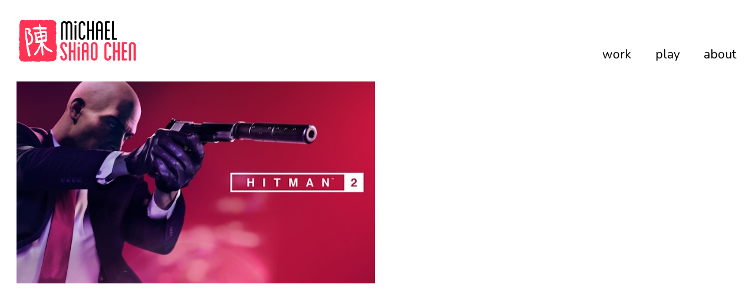

--- FILE ---
content_type: text/html; charset=utf-8
request_url: https://michaelshiaochen.com/portfolio/tagged/money
body_size: 9148
content:



<!DOCTYPE html>
<html class="no-js custom-fonts" lang="en-GB">
    <head prefix="og: http://ogp.me/ns#">
        <link rel="preconnect" href="https://michaelshiaochen.com">
        <link rel="preconnect" href="//static.fabrik.io" />
        <link rel="preconnect" href="//blob.fabrik.io" />
        <meta charset="UTF-8">
        <link rel="canonical" href="https://michaelshiaochen.com/portfolio/tagged/money" />
        <title>Portfolio - money - Michael Shiao Chen</title>
        <meta name="description" />
        <meta name="keywords" content="47, agent, assassin, blood, contracts, game, Hitman, money, silent, trailer" />
        <meta name="url" content="https://michaelshiaochen.com/portfolio/tagged/money" />
        <meta property="og:url" content="https://michaelshiaochen.com/portfolio/tagged/money" />
        <meta property="og:title" content="Portfolio - money" />
        <meta property="og:description" />
        <meta property="og:site_name" content="Michael Shiao Chen" />
        <meta property="og:type" content="website" />        
        <meta content="https://static.fabrik.io/1b7x/540b00d7f43c8561.jpg?lossless=1&amp;w=1280&amp;h=1280&amp;fit=max&amp;s=4f11f4666a788dd04f91215fee5c8952" name="twitter:image" /><meta content="https://static.fabrik.io/1b7x/540b00d7f43c8561.jpg?lossless=1&amp;w=1280&amp;h=1280&amp;fit=max&amp;s=4f11f4666a788dd04f91215fee5c8952" property="og:image" /><meta content="image/jpeg" property="og:image:type" />        
        
        <meta name="twitter:card" content="summary_large_image" />

            <link rel="shortcut icon" href="https://static.fabrik.io/1b7x/4a0b66b214867e42.png?lossless=1&amp;s=a5d3f9a203d581be7c745c5b18b302db" /> 

            <link rel="apple-touch-icon" href="https://blob.fabrik.io/static/2c96dd/apple-icon-120x120.png" sizes="120x120">
            <link rel="apple-touch-icon" href="https://blob.fabrik.io/static/2c96dd/apple-icon-152x152.png" sizes="152x152">
            <link rel="apple-touch-icon" href="https://blob.fabrik.io/static/2c96dd/apple-icon-180x180.png" sizes="180x180"> 


        <link href="https://blob.fabrik.io/static/2c96dd/core/fabrik.min.css" rel="stylesheet">


        
        
            <script defer src="https://cloud.umami.is/script.js" data-website-id="059b79ea-6263-4a20-947a-862fbfc8d8ad"></script>
        

        
    <meta name="viewport" content="width=device-width, initial-scale=1.0">

    <style>
        :root {
            --site-title-display: none;
            --site-subtitle-display: none; 
            --site-logo-display: block;
            --brand-text-display: none;
            --thumbnails-subtitle: block;
        }
    </style>

    <link href="https://blob.fabrik.io/1b7x/calico-vars-dbcab7d2f5993cde.css" rel="stylesheet" /><link href="https://blob.fabrik.io/static/2c96dd/calico/theme.css" rel="stylesheet" />

    <style>


            .main-footer-upper p {
                margin: 0 auto;
            }
                    .play:before {
            content: "Play";
        }
    </style>

    

    <link rel="stylesheet" href="https://use.typekit.net/frr6utf.css">
<style>
@media screen and (max-width: 680px) {
  .overlay strong, .overlay em{
    font-size: 2.5rem;
    letter-spacing: -0.1rem;
    }
}
.media-grid li a { margin: 0px;}
  .media-grid li { width: 100%;
    position: relative;
    margin-bottom: 0;
}
  #dimmer.open {
  position: fixed;
  background-color: rgba(255, 51, 84, 1);
}
.video-playing #dimmer {
  position: fixed;
  background-color: rgba(255, 51, 84, 1);
}
  @media (hover: hover) {
  .overlay {
    opacity: 0;
    width: auto;
    text-align: center;
    top: 0;
    right: 0;
    bottom: 0;
    left: 0;
    padding: 4.5rem;
    position: absolute;
    background: rgba(255, 51, 84, 1);
    -moz-transition: opacity 0.25s ease-in-out;
    -webkit-transition: opacity 0.25s ease-in-out;
    -o-transition: opacity 0.25s ease-in-out;
    transition: opacity 0.25s ease-in-out;
    font-size: 0;
  }
      .menu .active {
    text-decoration: none;
    color: #ff3354;
}
  }
    @media all and (min-width: 1200px) {
  .spotlight-placeholder {
    display: block;
    width: 100%;
    overflow: hidden;
    background-size: cover;
    background-position: center center;
    background-repeat: no-repeat;
  }
  .spotlight-placeholder div.project-link {
    background-color: #e3e3e3;
  }
  .spotlight-placeholder div.project-link a {
    margin: 0;
  }
  .spotlight-4\:3:before {
    padding-top: 75%;
  }
  .spotlight-16\:9:before {
    padding-top: 56.25%;
  }
  .spotlight-3\:2:before {
    padding-top: 66.666666667%;
  }
  .spotlight-1\:1:before {
    padding-top: 100%;
  }
  .spotlight-21\:9:before {
    padding-top: 42.85%;
  }
}
@media all and (min-width: 1200px) and (hover: hover) {
  
  .spotlight-placeholder:not(.spotlight-0) {
    position: relative;
  }
  .spotlight-placeholder:not(.spotlight-0):before {
    display: block;
    content: "";
  }
  .spotlight-placeholder:not(.spotlight-0) .placeholder {
    display: flex;
    width: 100%;
    height: 100%;
  }
  .spotlight-placeholder:not(.spotlight-0) .placeholder img {
    display: block;
    width: 100%;
    height: 100%;
    -moz-object-fit: cover;
    -webkit-object-fit: cover;
    -o-object-fit: cover;
    object-fit: cover;
  }
  .spotlight-placeholder:not(.spotlight-0) .project-link {
    margin: 0;
    position: absolute;
    top: 0px;
    right: 0px;
    bottom: 0px;
    left: 0px;
  }
}
.container-wrap {
  padding: 0 3.2rem;
  margin-bottom: 3.2rem;
}
.col {
  position: relative;
  min-height: 1px;
  padding: 0 0.4rem 0.8rem;
  display: inline-block;
  vertical-align: top;
  -webkit-box-sizing: border-box;
  /* Safari/Chrome, other WebKit */
  -moz-box-sizing: border-box;
  /* Firefox, other Gecko */
  box-sizing: border-box;
  /* Opera/IE 8+ */

}


.mc_mailbox {
  background-color: #fff;
  display:block;
}
.mc_mailbox :hover {
    background-color: #ff3354;
}

.mc_mailbox_button {
  margin-top: 3rem;
  display: inline-block;
  border-radius: 4px;
  background-color: #000;
  border: none;
  color: #fff;
  text-align: center;
  font-family: europa;
  font-size: 1.8rem;
  padding: 1.6rem 3.2rem 1.9rem;
  letter-spacing: -0.02rem;
  width: auto;
  transition: all 0.1s;
  cursor: pointer;
}

.mc_mailbox_button span {
font-size:15px;
  cursor: pointer;
  display: inline-block;
  position: relative;
  transition: 0.2s;
}

.mc_mailbox_button:hover {
  color: #fff;
  background-color: #ff3354;
  transition: 0.2s;
}
  
  .col:nth-child(1) .overlay,
  .col:nth-child(1) .placeholder {
    background: #202320;
  }
  
  .col:nth-child(2) .overlay,
  .col:nth-child(2) .placeholder {
    background: #0e277f;
  }
  
  .col:nth-child(3) .overlay,
  .col:nth-child(3) .placeholder {
    background: #b51622;
  }
  
  .col:nth-child(4) .overlay,
  .col:nth-child(4) .placeholder {
    background: #636e78;
  }
  
  .col:nth-child(5) .overlay,
  .col:nth-child(5) .placeholder {
    background: #ca005b;
  }
  
  .col:nth-child(6) .overlay,
  .col:nth-child(6) .placeholder {
    background: #55535f;
  }
  
  .col:nth-child(7) .overlay,
  .col:nth-child(7) .placeholder {
    background: #0b0708;
  }
  
  .col:nth-child(8) .overlay,
  .col:nth-child(8) .placeholder {
    background: #151230;
  }
  
  .col:nth-child(9) .overlay,
  .col:nth-child(9) .placeholder {
    background: #b4123b;
  }
  
  .col:nth-child(10) .overlay,
  .col:nth-child(10) .placeholder {
    background: #3d7886;
  }
  
  .col:nth-child(11) .overlay,
  .col:nth-child(11) .placeholder {
    background: #00cbcb;
  }
  
  .mc-icon {
  fill: #000;
}
.mc-icon:hover {
  fill: #ff3354;
}

.mc-icon-wrapper {
  display:block;
  position: absolute;
  top: 0;
  left: 0;
  width: 100%;
  height: 100%;
}

.mc-icon-mainwrapper {
  overflow: hidden;
  display: inline-block;
  position:relative;
  padding: 0px 0px;
  cursor: pointer;
  text-decoration: none;
  width: 25px;
  height: 25px;
  margin: 0 0 0 12px;

}
.filler {
  -webkit-transform: scale(2);
  -moz-transform: scale(2);
  -ms-transform: scale(2);
  -o-transform: scale(2);
  transform: scale(2);
  position: absolute;
  top: 0;
  left: 0;
  width: 100%;
  height: 100%;
  display:block;
}
.social-icons{
  display: block;
  margin-bottom: 5rem;
  margin-right: 2.8rem;
  text-align:right;
}
@media all and (min-width: 1200px) {
  .spotlight-placeholder {
    display: block;
    width: 100%;
    overflow: hidden;
    background-size: cover;
    background-position: center center;
    background-repeat: no-repeat;
  }
  .spotlight-placeholder div.project-link {
    background-color: #e3e3e3;
  }
  .spotlight-placeholder div.project-link a {
    margin: 0;
  }
  .spotlight-4\:3:before {
    padding-top: 75%;
  }
  .spotlight-16\:9:before {
    padding-top: 56.25%;
  }
  .spotlight-3\:2:before {
    padding-top: 66.666666667%;
  }
  .spotlight-1\:1:before {
    padding-top: 100%;
  }
  .spotlight-21\:9:before {
    padding-top: 42.85%;
  }
}
@media all and (min-width: 1200px) and (hover: hover) {
  .spotlight-placeholder:not(.spotlight-0) {
    position: relative;
  }
  .spotlight-placeholder:not(.spotlight-0):before {
    display: block;
    content: "";
  }
  .spotlight-placeholder:not(.spotlight-0) .placeholder {
    display: flex;
    width: 100%;
    height: 100%;
  }
  .spotlight-placeholder:not(.spotlight-0) .placeholder img {
    display: block;
    width: 100%;
    height: 100%;
    -moz-object-fit: cover;
    -webkit-object-fit: cover;
    -o-object-fit: cover;
    object-fit: cover;
  }
  .spotlight-placeholder:not(.spotlight-0) .project-link {
    margin: 0;
    position: absolute;
    top: 4px;
    right: 4px;
    bottom: 4px;
    left: 4px;
  }
}
@media all and (min-width: 992px) {
  .media-grid.media-grid--block {
    margin: 0 -8px 1.6rem;
  }
}
@media all and (min-width: 1200px) {
  .media-grid.media-grid--block:not(.masonry) li.spotlight-16\:9:nth-child(6n+6) {
    margin-top: -18.75%;
  }
  .media-grid.media-grid--block:not(.masonry) li.spotlight-3\:2:nth-child(6n+6) {
    margin-top: -22.25%;
  }
  .media-grid.media-grid--block:not(.masonry) li.spotlight-4\:3:nth-child(6n+6) {
    margin-top: -25%;
  }
  .media-grid.media-grid--block:not(.masonry) li.spotlight-1\:1:nth-child(6n+6) {
    margin-top: 0%;
  }
  .media-grid.media-grid--block:not(.masonry) li.spotlight-21\:9:nth-child(6n+6) {
    margin-top: -14.28%;
  }
  .media-grid.media-grid--featuredblock:not(.masonry) li.spotlight-16\:9:nth-child(6n+7) {
    margin-top: -18.75%;
  }
  .media-grid.media-grid--featuredblock:not(.masonry) li.spotlight-3\:2:nth-child(6n+7) {
    margin-top: -22.25%;
  }
  .media-grid.media-grid--featuredblock:not(.masonry) li.spotlight-4\:3:nth-child(6n+7) {
    margin-top: -25%;
  }
  .media-grid.media-grid--featuredblock:not(.masonry) li.spotlight-1\:1:nth-child(6n+7) {
    margin-top: 0%;
  }
  .media-grid.media-grid--featuredblock:not(.masonry) li.spotlight-21\:9:nth-child(6n+7) {
    margin-top: -14.28%;
  }
}
@media screen and (min-width: 640px) {
  .main-footer-upper p {
    max-width: 50%;
    margin: 0 auto;
  }
}
@media screen and (min-width: 1024px) {
  .main-footer-upper p {
    max-width: 33.333333333%;
  }
}
@media screen and (min-width: 1280px) {
  .main-footer-upper p {
    max-width: 25%;
  }
}
.media-grid {
  padding: 0;
  list-style: none;
  margin: 0 0 2.4rem;
}
.media-grid li {
  width: 100%;
  position: relative;
  margin-bottom: 16px;
}
@media screen and (min-width: 681px) {
  .media-grid {
    margin: -8px -8px 3.2rem;
  }
  .media-grid li {
    float: left;
    width: 50%;
    margin-bottom: 0;
  }
  .media-grid li a {
    margin: 8px;
  }
}
@media screen and (max-width: 680px) {
  .media-grid.media-grid--small li {
    width: 50%;
    float: left;
  }
  .media-grid.media-grid--small li:nth-child(2n+3) {
    clear: left;
  }
}
@media screen and (min-width: 681px) and (max-width: 991px) {
  .media-grid.media-grid--small li {
    width: 33.333333333%;
  }
  .media-grid.media-grid--small li:nth-child(3n+4) {
    clear: left;
  }
  .media-grid.media-grid--medium li,
  .media-grid.media-grid--large li {
    width: 50%;
  }
  .media-grid.media-grid--medium li:nth-child(2n+3),
  .media-grid.media-grid--large li:nth-child(2n+3) {
    clear: left;
  }
}
@media screen and (min-width: 681px) and (max-width: 1199px) {
  .media-grid.media-grid--block li {
    width: 100%;
  }
  .media-grid.media-grid--block li:nth-child(3n+2),
  .media-grid.media-grid--block li:nth-child(3n+3) {
    width: 50%;
  }
}
@media screen and (min-width: 992px) {
  .media-grid li {
    width: 33.333333333%;
    text-align: center;
    margin: 0;
  }
  .media-grid.media-grid--small li {
    width: 25%;
  }
  .media-grid.media-grid--large li {
    width: 50%;
  }
  .project-media .capped .media-grid--block {
    margin: -8px -8px 0;
  }
}
@media screen and (min-width: 1200px) {
  .media-grid.media-grid--small li {
    width: 20%;
  }
  .media-grid.media-grid--large li {
    width: 33.333333333%;
  }
  .media-grid.media-grid--medium li {
    width: 25%;
  }
  .media-grid.media-grid--block li {
    width: 33.333333333%;
  }
  .media-grid.media-grid--block li:nth-child(3n+2),
  .media-grid.media-grid--block li:nth-child(3n+3) {
    width: 33.333333333%;
  }
  .media-grid.media-grid--block li:nth-child(6n+1),
  .media-grid.media-grid--block li:nth-child(6n+4),
  .media-grid.media-grid--block li:nth-child(6n+5) {
    clear: none;
  }
  .media-grid.media-grid--block li:nth-child(6n+1),
  .media-grid.media-grid--block li:nth-child(6n+6) {
    width: 33.333333333%;
  }
}
@media screen and (min-width: 1824px) {
  .media-grid.media-grid--small li {
    width: 12.5%;
  }
  .media-grid.media-grid--medium li {
    width: 20%;
  }
  .media-grid.media-grid--large li {
    width: 25%;
  }
}
  
</style></head>

    <body class="fab-projects-tagged fab-portfolio-tagged fab-projects-tagged-money tpl-portfolio-thumbnails full-screen social-icon-family-round-stroke">

        


<div class="site-wrap overlay-enabled">

    <header class="main-header">
        <div class="capped">
            <div class="main-header-container">
                <div class="main-header-titles">
                    
    <a href="/" class="brand brand-img brand-svg">
        <img src="https://static.fabrik.io/1b7x/b5e3c4f00324fd47.svg?lossless=1&amp;w=400&amp;fit=max&amp;s=12e44e18a11fd9b433b7fdb98f2b3659" alt="Michael Shiao Chen" />
    </a>

<a href="/" class="brand brand-text">

    <span class="brand-title">Michael Shiao Chen</span>

        <span class="brand-subtitle">Let&#x27;s make cool stuff!</span>

</a>
                </div>

                <nav class="main-header-nav">
                    <button class="mobile-nav-link">
                        <i class="icon icon-menu"></i>
                    </button>
                    
    <ul class="menu">

          <li class="">

                <a href="/work" target="_self">work</a>

          </li>
          <li class="">

                <a href="/personal" target="_self">play</a>

          </li>
          <li class="">

                <a href="/pages/about" target="_self">about</a>

          </li>
    </ul>

                </nav>
            </div>
        </div>
        <nav class="mobile-nav">
            
    <ul class="menu">

          <li class="">

                <a href="/work" target="_self">work</a>

          </li>
          <li class="">

                <a href="/personal" target="_self">play</a>

          </li>
          <li class="">

                <a href="/pages/about" target="_self">about</a>

          </li>
    </ul>

        </nav>

    </header>

    <main role="main" class="main-body">
        

<div class="project-tagged-list-page">
    <div class="capped">
        

    <div class="container-wrap">
        <div class="container">
            <div class="row col-xs-1 col-sm-2 col-md-2 col-lg-2 col-xl-2">
                

    <div class="col item">
        <a href="/portfolio/hitman-2-announce-trailer" class="project-link mfp-iframe" data-src="https://www.youtube.com/watch?v=R8aRCwbZGek"  >

            <div class="placeholder ratio-16:9">

                        <img alt="HITMAN 2 Announce Trailer" data-src="https://static.fabrik.io/1b7x/540b00d7f43c8561.jpg?lossless=1&amp;w=720&amp;fit=crop&amp;ar=16:9&amp;crop=faces%2Centropy&amp;s=774c3af8f4ce9318e7816fc0c06d5f3b" data-srcset="https://static.fabrik.io/1b7x/540b00d7f43c8561.jpg?lossless=1&amp;w=480&amp;fit=crop&amp;ar=16:9&amp;crop=faces%2Centropy&amp;s=87ea4a164c18c9d8bf2f04d00d671aeb 480w,https://static.fabrik.io/1b7x/540b00d7f43c8561.jpg?lossless=1&amp;w=720&amp;fit=crop&amp;ar=16:9&amp;crop=faces%2Centropy&amp;s=774c3af8f4ce9318e7816fc0c06d5f3b 720w,https://static.fabrik.io/1b7x/540b00d7f43c8561.jpg?lossless=1&amp;w=960&amp;fit=crop&amp;ar=16:9&amp;crop=faces%2Centropy&amp;s=d52311e30aed5c422a419053f8965ca9 960w,https://static.fabrik.io/1b7x/540b00d7f43c8561.jpg?lossless=1&amp;w=1280&amp;fit=crop&amp;ar=16:9&amp;crop=faces%2Centropy&amp;s=0ec3df598f8f93f42c216c31f223e7e6 1280w,https://static.fabrik.io/1b7x/540b00d7f43c8561.jpg?lossless=1&amp;w=1680&amp;fit=crop&amp;ar=16:9&amp;crop=faces%2Centropy&amp;s=bcdfb5314af2bb511332cf745ef6c0dd 1680w,https://static.fabrik.io/1b7x/540b00d7f43c8561.jpg?lossless=1&amp;w=1920&amp;fit=crop&amp;ar=16:9&amp;crop=faces%2Centropy&amp;s=ac49fa22e6aad8f8d8e9895cbf5163db 1920w,https://static.fabrik.io/1b7x/540b00d7f43c8561.jpg?lossless=1&amp;w=2560&amp;fit=crop&amp;ar=16:9&amp;crop=faces%2Centropy&amp;s=c1125d0bd6747f8ced61c93e8ab32ae2 2560w,https://static.fabrik.io/1b7x/540b00d7f43c8561.jpg?lossless=1&amp;w=3840&amp;fit=crop&amp;ar=16:9&amp;crop=faces%2Centropy&amp;s=a3dfa72b99d7e30a0a69f7e53f09d75f 3840w" data-sizes="auto" class="lazyload"></img>

            </div>

            <div class="overlay">
                <div>
                    <strong>HITMAN 2 Announce Trailer</strong>
                </div>
            </div>
        </a>
    </div>

            </div>
        </div>
    </div>

        
    </div>
</div>


    </main>

    <footer class="main-footer">

        



    </footer>

</div>
<div id="dimmer"></div>



            
<a class="fabrik-tag " href="https://fabrik.io/?utm_source=michaelshiaochen.com&amp;utm_campaign=fabrik-websites&amp;utm_medium=website&amp;utm_content=fabrik-tag" target="_blank" title="Created with Fabrik">
    <svg xmlns="http://www.w3.org/2000/svg" xmlns:xlink="http://www.w3.org/1999/xlink" version="1.1" x="0px" y="0px" viewBox="0 0 16 48" enable-background="new 0 0 16 48" xml:space="preserve">
        <path class="tag-bg" d="M16 1.994l0 44.012c-0.003 1.097 -0.901 1.994 -1.999 1.994l-14.001 0l0 -48l14.001 0c1.098 0 1.996 0.897 1.999 1.994Z" />
        <path fill="#FFFFFF" d="M6.326 9.496c-0.043 -0.063 -0.064 -0.148 -0.064 -0.254l0 -1.083c0 0 2.393 2.245 2.695 2.529c-0.229 0.181 -0.51 0.403 -0.553 0.437c-0.044 0.035 -0.23 0.116 -0.296 0.068l-1.617 -1.506c-0.068 -0.063 -0.123 -0.127 -0.165 -0.191ZM12.712 15.298l-6.45 0l0 1.133l6.45 0l0 -1.133ZM6.332 20.623c-0.047 0.047 -0.07 0.132 -0.07 0.255l0 0.649l6.45 0l0 -1.133l-4.107 0c-0.437 -0.178 -0.77 -0.4 -1 -0.665c-0.229 -0.265 -0.344 -0.595 -0.344 -0.99c0 -0.221 0.02 -0.393 0.06 -0.516c0.04 -0.123 0.06 -0.214 0.06 -0.274c0 -0.102 -0.053 -0.168 -0.159 -0.197l-0.847 -0.146c-0.072 0.123 -0.128 0.257 -0.169 0.401c-0.04 0.144 -0.06 0.306 -0.06 0.484c0 0.437 0.126 0.818 0.379 1.143c0.253 0.325 0.604 0.597 1.054 0.818l-1.006 0.076c-0.114 0.017 -0.194 0.049 -0.241 0.095ZM12.712 12.338l-9.379 0l0 1.14l9.378 0l0 -1.14l0.001 0ZM8.267 11.341l0.098 0.094l0.504 0.448c0.251 0.169 0.47 0.135 0.944 -0.241c0.001 -0.001 0.003 -0.002 0.004 -0.003c0.01 -0.007 2.672 -2.142 2.672 -2.142c0.076 -0.059 0.133 -0.122 0.169 -0.188c0.036 -0.066 0.054 -0.145 0.054 -0.239l0 -1.07c0 0 -4.066 3.216 -4.146 3.276c-0.08 0.06 -0.238 0.123 -0.299 0.065ZM7.211 36.014l-0.822 0l0 1.865l-0.592 0c-0.276 0 -0.507 -0.031 -0.694 -0.092c-0.187 -0.061 -0.337 -0.15 -0.452 -0.264c-0.115 -0.115 -0.197 -0.251 -0.248 -0.411c-0.051 -0.159 -0.076 -0.336 -0.076 -0.532l0 -0.197c0 -0.123 -0.008 -0.219 -0.026 -0.286c-0.017 -0.068 -0.068 -0.104 -0.153 -0.108l-0.567 -0.025c-0.085 0.246 -0.127 0.514 -0.127 0.802c0 0.34 0.051 0.645 0.153 0.917c0.102 0.272 0.251 0.504 0.449 0.697c0.197 0.193 0.439 0.342 0.726 0.446c0.286 0.104 0.614 0.156 0.984 0.156l0.624 0l0 1.018l0.465 0c0.085 0 0.15 -0.029 0.194 -0.086c0.044 -0.057 0.077 -0.13 0.099 -0.22l0.083 -0.713l5.482 0l0 -1.14l-5.502 0l0 -1.827ZM12.75 32.815c0.042 0.202 0.064 0.426 0.064 0.672c0 0.25 -0.035 0.485 -0.105 0.704c-0.07 0.219 -0.176 0.409 -0.316 0.57c-0.14 0.161 -0.318 0.29 -0.534 0.385c-0.215 0.095 -0.47 0.143 -0.763 0.143c-0.255 0 -0.502 -0.07 -0.738 -0.21c-0.236 -0.14 -0.446 -0.366 -0.629 -0.678c-0.183 -0.312 -0.333 -0.72 -0.451 -1.226c-0.117 -0.505 -0.176 -1.123 -0.176 -1.853l-0.506 0c-0.504 0 -0.885 0.107 -1.144 0.322c-0.258 0.214 -0.388 0.532 -0.388 0.952c0 0.276 0.035 0.508 0.105 0.697c0.07 0.189 0.149 0.352 0.236 0.49c0.087 0.138 0.166 0.257 0.236 0.357c0.07 0.1 0.105 0.198 0.105 0.296c0 0.076 -0.02 0.143 -0.06 0.201c-0.04 0.057 -0.09 0.103 -0.15 0.137l-0.363 0.204c-0.344 -0.357 -0.601 -0.741 -0.77 -1.152c-0.17 -0.412 -0.255 -0.868 -0.255 -1.369c0 -0.361 0.059 -0.681 0.178 -0.961c0.119 -0.28 0.284 -0.516 0.497 -0.707c0.212 -0.191 0.469 -0.335 0.77 -0.433c0.301 -0.098 0.633 -0.146 0.993 -0.146l4.126 0l0 0.503c0 0.11 -0.017 0.2 -0.051 0.267c-0.034 0.068 -0.106 0.113 -0.216 0.134l-0.598 0.127c0.153 0.17 0.29 0.335 0.411 0.497c0.121 0.161 0.223 0.331 0.306 0.509c0.083 0.178 0.144 0.367 0.186 0.568ZM12.018 33.149c0 -0.199 -0.02 -0.382 -0.06 -0.548c-0.04 -0.166 -0.098 -0.322 -0.172 -0.468c-0.074 -0.146 -0.164 -0.286 -0.271 -0.42c-0.106 -0.134 -0.227 -0.264 -0.363 -0.392l-1.331 0c0 0.522 0.033 0.966 0.099 1.331c0.066 0.365 0.153 0.662 0.259 0.891c0.107 0.229 0.233 0.396 0.378 0.5c0.145 0.104 0.307 0.156 0.487 0.156c0.171 0 0.318 -0.028 0.442 -0.083c0.124 -0.055 0.225 -0.129 0.304 -0.223c0.079 -0.093 0.137 -0.204 0.173 -0.331c0.037 -0.126 0.055 -0.264 0.055 -0.413ZM12.712 28.607l-9.379 0l0 -1.14l3.858 0c-0.31 -0.267 -0.559 -0.574 -0.748 -0.92c-0.188 -0.345 -0.283 -0.741 -0.283 -1.187c0 -0.374 0.07 -0.711 0.21 -1.012c0.14 -0.301 0.349 -0.558 0.627 -0.77c0.278 -0.212 0.622 -0.376 1.031 -0.49c0.41 -0.115 0.882 -0.172 1.417 -0.172c0.475 0 0.918 0.064 1.328 0.191c0.41 0.127 0.764 0.311 1.063 0.551c0.299 0.24 0.535 0.533 0.707 0.879c0.172 0.346 0.258 0.735 0.258 1.168c0 0.416 -0.081 0.769 -0.242 1.06c-0.161 0.291 -0.386 0.544 -0.675 0.761l0.586 0.057c0.161 0.034 0.242 0.132 0.242 0.293l0 0.731ZM11.75 26.79c0.115 -0.248 0.172 -0.525 0.172 -0.831c0 -0.603 -0.214 -1.065 -0.643 -1.388c-0.429 -0.323 -1.04 -0.484 -1.834 -0.484c-0.42 0 -0.781 0.037 -1.082 0.111c-0.301 0.074 -0.549 0.181 -0.742 0.322c-0.193 0.14 -0.334 0.312 -0.423 0.516c-0.089 0.204 -0.134 0.435 -0.134 0.694c0 0.369 0.085 0.693 0.255 0.971c0.17 0.278 0.41 0.534 0.719 0.767l3.12 0c0.28 -0.204 0.478 -0.43 0.592 -0.678ZM4.547 15.104c-0.095 -0.044 -0.198 -0.067 -0.308 -0.067c-0.11 0 -0.215 0.022 -0.314 0.067c-0.099 0.044 -0.186 0.104 -0.26 0.178c-0.074 0.074 -0.132 0.16 -0.175 0.257c-0.042 0.097 -0.063 0.201 -0.063 0.311c0 0.11 0.021 0.213 0.063 0.308c0.042 0.095 0.101 0.18 0.175 0.254c0.074 0.074 0.161 0.132 0.26 0.175c0.099 0.042 0.204 0.063 0.314 0.063c0.11 0 0.213 -0.021 0.308 -0.063c0.095 -0.042 0.18 -0.1 0.254 -0.175c0.074 -0.074 0.132 -0.159 0.175 -0.254c0.042 -0.095 0.063 -0.198 0.063 -0.308c0 -0.11 -0.021 -0.214 -0.063 -0.311c-0.042 -0.097 -0.1 -0.183 -0.175 -0.257c-0.074 -0.074 -0.159 -0.133 -0.254 -0.178Z" />
    </svg>
</a>


        
    <script src="//ajax.googleapis.com/ajax/libs/jquery/1.12.4/jquery.min.js"></script>
    <script>
        window.jQuery || document.write('<script src="https://blob.fabrik.io/static/2c96dd/core/jquery.min.js"><\/script>')
        $.noConflict();
    </script>
    <script src="https://blob.fabrik.io/static/2c96dd/core/fabrik.min.js"></script>
    <script src="https://blob.fabrik.io/static/2c96dd/calico/calico.min.js"></script>
    


    <footer class="main-footer">
<div class="social-icons">
<div class= "mc-icon-mainwrapper">
  <div class= "filler">
    <div class="mc-icon-wrapper">
      <a href="https://www.instagram.com/chemicalhen/" target="_blank">
        <svg class="mc-icon" viewBox="0 0 64 64">
         <svg id="instagram-unauth-icon" viewBox="0 0 64 64"><path d="M46.91,25.816c-0.073-1.597-0.326-2.687-0.697-3.641c-0.383-0.986-0.896-1.823-1.73-2.657c-0.834-0.834-1.67-1.347-2.657-1.73c-0.954-0.371-2.045-0.624-3.641-0.697C36.585,17.017,36.074,17,32,17s-4.585,0.017-6.184,0.09c-1.597,0.073-2.687,0.326-3.641,0.697c-0.986,0.383-1.823,0.896-2.657,1.73c-0.834,0.834-1.347,1.67-1.73,2.657c-0.371,0.954-0.624,2.045-0.697,3.641C17.017,27.415,17,27.926,17,32c0,4.074,0.017,4.585,0.09,6.184c0.073,1.597,0.326,2.687,0.697,3.641c0.383,0.986,0.896,1.823,1.73,2.657c0.834,0.834,1.67,1.347,2.657,1.73c0.954,0.371,2.045,0.624,3.641,0.697C27.415,46.983,27.926,47,32,47s4.585-0.017,6.184-0.09c1.597-0.073,2.687-0.326,3.641-0.697c0.986-0.383,1.823-0.896,2.657-1.73c0.834-0.834,1.347-1.67,1.73-2.657c0.371-0.954,0.624-2.045,0.697-3.641C46.983,36.585,47,36.074,47,32S46.983,27.415,46.91,25.816z M44.21,38.061c-0.067,1.462-0.311,2.257-0.516,2.785c-0.272,0.7-0.597,1.2-1.122,1.725c-0.525,0.525-1.025,0.85-1.725,1.122c-0.529,0.205-1.323,0.45-2.785,0.516c-1.581,0.072-2.056,0.087-6.061,0.087s-4.48-0.015-6.061-0.087c-1.462-0.067-2.257-0.311-2.785-0.516c-0.7-0.272-1.2-0.597-1.725-1.122c-0.525-0.525-0.85-1.025-1.122-1.725c-0.205-0.529-0.45-1.323-0.516-2.785c-0.072-1.582-0.087-2.056-0.087-6.061s0.015-4.48,0.087-6.061c0.067-1.462,0.311-2.257,0.516-2.785c0.272-0.7,0.597-1.2,1.122-1.725c0.525-0.525,1.025-0.85,1.725-1.122c0.529-0.205,1.323-0.45,2.785-0.516c1.582-0.072,2.056-0.087,6.061-0.087s4.48,0.015,6.061,0.087c1.462,0.067,2.257,0.311,2.785,0.516c0.7,0.272,1.2,0.597,1.725,1.122c0.525,0.525,0.85,1.025,1.122,1.725c0.205,0.529,0.45,1.323,0.516,2.785c0.072,1.582,0.087,2.056,0.087,6.061S44.282,36.48,44.21,38.061z M32,24.297c-4.254,0-7.703,3.449-7.703,7.703c0,4.254,3.449,7.703,7.703,7.703c4.254,0,7.703-3.449,7.703-7.703C39.703,27.746,36.254,24.297,32,24.297z M32,37c-2.761,0-5-2.239-5-5c0-2.761,2.239-5,5-5s5,2.239,5,5C37,34.761,34.761,37,32,37z M40.007,22.193c-0.994,0-1.8,0.806-1.8,1.8c0,0.994,0.806,1.8,1.8,1.8c0.994,0,1.8-0.806,1.8-1.8C41.807,22.999,41.001,22.193,40.007,22.193z"></path></svg>
        </svg>
      </a>
    </div>
  </div>
</div>

<div class= "mc-icon-mainwrapper">
  <div class= "filler">
    <div class="mc-icon-wrapper">
      <a href="https://www.linkedin.com/in/mcinmotion/" target="_blank">
        <svg class="mc-icon" viewBox="0 0 64 64">
          <svg id="linkedin-icon" viewBox="0 0 64 64"><path d="M20.4,44h5.4V26.6h-5.4V44z M23.1,18c-1.7,0-3.1,1.4-3.1,3.1c0,1.7,1.4,3.1,3.1,3.1 c1.7,0,3.1-1.4,3.1-3.1C26.2,19.4,24.8,18,23.1,18z M39.5,26.2c-2.6,0-4.4,1.4-5.1,2.8h-0.1v-2.4h-5.2V44h5.4v-8.6 c0-2.3,0.4-4.5,3.2-4.5c2.8,0,2.8,2.6,2.8,4.6V44H46v-9.5C46,29.8,45,26.2,39.5,26.2z"></path></svg>
        </svg>
      </a>
    </div>
  </div>
</div>

<div class= "mc-icon-mainwrapper">
  <div class= "filler">
    <div class="mc-icon-wrapper">
      <a href="https://twitter.com/m_shiao_chen" target="_blank">
        <svg class="mc-icon" viewBox="0 0 64 64">
          <svg id="twitter-icon" viewBox="0 0 64 64"><path d="M48,22.1c-1.2,0.5-2.4,0.9-3.8,1c1.4-0.8,2.4-2.1,2.9-3.6c-1.3,0.8-2.7,1.3-4.2,1.6 C41.7,19.8,40,19,38.2,19c-3.6,0-6.6,2.9-6.6,6.6c0,0.5,0.1,1,0.2,1.5c-5.5-0.3-10.3-2.9-13.5-6.9c-0.6,1-0.9,2.1-0.9,3.3 c0,2.3,1.2,4.3,2.9,5.5c-1.1,0-2.1-0.3-3-0.8c0,0,0,0.1,0,0.1c0,3.2,2.3,5.8,5.3,6.4c-0.6,0.1-1.1,0.2-1.7,0.2c-0.4,0-0.8,0-1.2-0.1 c0.8,2.6,3.3,4.5,6.1,4.6c-2.2,1.8-5.1,2.8-8.2,2.8c-0.5,0-1.1,0-1.6-0.1c2.9,1.9,6.4,2.9,10.1,2.9c12.1,0,18.7-10,18.7-18.7 c0-0.3,0-0.6,0-0.8C46,24.5,47.1,23.4,48,22.1z"></path></svg>
        </svg>
      </a>
    </div>
  </div>
</div>
   
 <div class= "mc-icon-mainwrapper">
  <div class= "filler">
    <div class="mc-icon-wrapper">
      <a href="mailto:hello@michaelshiaochen.com" target="_blank">
        <svg class="mc-icon" viewBox="0 0 64 64">
          <svg id="email-icon" viewBox="0 0 64 64"><path d="M17,22v20h30V22H17z M41.1,25L32,32.1L22.9,25H41.1z M20,39V26.6l12,9.3l12-9.3V39H20z"></path></svg>
        </svg>
      </a>
    </div>
  </div>
</div>       
</div>
</footer>  <script>var fontConfig = [
  {
    "provider": "google",
    "fonts": [
      "Nunito:200,300,regular,600,700,800,900",
      "Work Sans:100,200,300,regular,500,600,700,800,900"
    ],
    "fontLoaders": [
      "Nunito:wght@400",
      "Work\u002BSans:wght@200;400"
    ]
  }
]; fabrik.loadWebFonts(fontConfig);</script><script>fabrik.init();</script><!-- Created with Fabrik - fabrik.io --><!-- de27630a3525 - 3.0.141+2c96dd5ecab6da9454bee0773d9b7d02c1cb5503 --></body>
</html> 

--- FILE ---
content_type: text/css
request_url: https://blob.fabrik.io/1b7x/calico-vars-dbcab7d2f5993cde.css
body_size: 483
content:
:root{--body-bg:#fff;--page-bg:#fff;--placeholder-bg:#e3e3e3;--link-color:#000;--link-hover-color:#ff3354;--site-logo-show:true;--site-logo-max-width:200px;--site-title-show:false;--site-title-font-family:Nunito,sans-serif;--site-title-font-weight:400;--site-title-font-multiplier:.9;--site-title-line-height:1.09;--site-title-font-style:normal;--site-title-text-transform:none;--site-title-letter-space:0px;--site-title-color:#fff;--site-subtitle-show:false;--site-subtitle-font-family:"Work Sans","Helvetica Neue","Helvetica",Arial,Verdana,sans-serif;--site-subtitle-font-weight:200;--site-subtitle-font-multiplier:1.5;--site-subtitle-line-height:1.3;--site-subtitle-font-style:normal;--site-subtitle-text-transform:none;--site-subtitle-letter-space:0px;--site-subtitle-color:#000;--site-menu-font-family:Nunito,sans-serif;--site-menu-font-weight:400;--site-menu-multiplier:2.1;--site-menu-line-height:1.3;--site-menu-font-style:normal;--site-menu-text-transform:none;--site-menu-letter-space:0px;--site-menu-color:#000;--site-sub-menu-color:#000;--site-sub-menu-bg-color:#fff;--font-family-headings:europa;--titles-font-weight:700;--titles-font-multiplier:4;--titles-line-height:.95;--titles-font-style:normal;--titles-text-transform:none;--headings-letter-space:-.03em;--titles-font-color:#ff3354;--text-color-alt:#ff3354;--font-family-body:"Work Sans","Helvetica Neue","Helvetica",Arial,Verdana,sans-serif;--copy-font-weight:400;--copy-font-multiplier:1.5;--copy-line-height:1.3;--copy-font-style:normal;--copy-text-transform:none;--text-letter-space:0px;--text-color:#000;--enable-overlay:true;--overlay-bg:#ff3354;--overlay-opacity:.9;--media-font-color:#fff;--overlay-inset:0;--media-font-family:futura-pt;--media-font-weight:600;--media-font-multiplier:3.8;--media-line-height:.9;--overlay-font-style:normal;--media-text-transform:none;--overlay-letter-space:-.2rem;--grid-gutter:16;--lg-bg-colour:#fff;--lg-bg-opacity:.9;--lg-icon-colour:#000;--footer-bg:#fff;--footer-color:#000;--footer-align:center;--social-icon-family:round-stroke;--profile-link-color:#ff3354;--profile-link-hover-color:#000;--homepage_cover-message-font-multiplier:5;--homepage_cover-message-font-color:#fff;--homepage_cover-message-line-height:1.3;--thumbnails-media-position:0;--spotlight-media-position:0;--projectdetails_stacked-media-position:0;--projectdetails_stackedfull-media-position:0;--projectdetails_video-media-position:0;--projectdetails_gallery-media-position:0;--projectdetails_lightbox-media-position:0;--projectdetails_lightboxmedium-media-position:0;--projectdetails_slideshow-media-position:0;--projectdetails_spotlight-media-position:0;--projectdetails_strip-media-position:0;--projectdetails_justified-media-position:0}

--- FILE ---
content_type: image/svg+xml
request_url: https://static.fabrik.io/1b7x/b5e3c4f00324fd47.svg?lossless=1&w=400&fit=max&s=12e44e18a11fd9b433b7fdb98f2b3659
body_size: 5795
content:
<?xml version="1.0" encoding="utf-8"?>
<svg xmlns="http://www.w3.org/2000/svg" xmlns:xlink="http://www.w3.org/1999/xlink" version="1.1" id="Layer_1" x="0px" y="0px" viewBox="0 0 192.2 71.3" style="enable-background:new 0 0 192.2 71.3;">
<style type="text/css">
	.st0{fill:#FF3354;}
	.st1{fill:#FFFFFF;}
</style>
<g transform="matrix( 1, 0, 0, 1, 0,0)">
	<g>
		<g id="Layer0_0_FILL">
			<path class="st0" d="M57.5,3.1L57.5,3.1c-1.1-0.8-2.1-1.1-2.7-1.1c-0.5,0-1.1,0-1.8,0c-0.6,0-1.2-0.1-1.8-0.3&#xD;&#xA;				c-0.9-0.3-1.9-0.2-2.8,0.4c-0.2,0.2-0.3,0.4-0.4,0.7C48,2.9,48,3,48,3h-0.3c0-0.2,0-0.3-0.1-0.5c-0.1-0.2-0.3-0.4-0.6-0.4&#xD;&#xA;				c-1.4-0.4-2.4-0.5-3-0.3c0,0-0.1,0-0.1,0c-0.3,0.1-0.9,0.2-1.5,0.3h0c-0.8,0.1-1.6,0.1-2.2,0.1c-0.5,0-1.1,0-1.6-0.1&#xD;&#xA;				C37.9,2.1,37.3,2,36.8,2c-0.5,0-1.2,0-2.2,0c-0.9,0-1.6,0-2.1,0c-0.5,0-1.2,0-2,0.2l-0.1,0.1c-0.3,0.1-0.7,0.1-0.9-0.1&#xD;&#xA;				c-0.8-0.5-1.7-0.6-2.8-0.3c-0.6,0.2-1.3,0.3-2,0.3c-0.7,0-1.4-0.1-1.9-0.3v0c-0.8-0.2-1.6,0-2.5,0.5v0.1c-0.1,0.1-0.2,0.1-0.3,0&#xD;&#xA;				c-0.7-0.7-1.6-0.9-2.9-0.5h0c-0.7,0.2-1.4,0.3-2.2,0.1l0,0c-1-0.1-1.9-0.1-2.7,0c-0.5,0.1-0.9,0.2-1.3,0.1c0,0-0.1,0-0.1,0&#xD;&#xA;				c-0.4,0-1-0.1-1.9-0.2H8.9C8,1.9,7.3,1.9,6.7,2c-1.1-0.2-2-0.2-2.5,0c0,0,0,0,0,0C3.4,2.3,2.8,2.8,2.4,3.6C2,4.2,1.8,5,1.6,5.9&#xD;&#xA;				C1.4,6.7,1.3,7.3,1.3,7.7c0,0,0,0.1,0,0.1C1.3,8,1.2,8.4,1,8.9V9c-0.2,0.8-0.3,1.6-0.4,2.4c0,0.8,0,1.6,0.1,2.3&#xD;&#xA;				c0,0.3,0.1,0.5,0.4,0.6c0.2,0.2,0.4,0.3,0.6,0.3v0.3c-0.2,0-0.3,0.1-0.5,0.1c-0.2,0.1-0.4,0.3-0.5,0.6c0,0.3,0,0.5,0.1,0.8&#xD;&#xA;				c0.2,0.4,0.3,0.7,0.3,1c0,0,0,0.1,0,0c-0.1,0.6-0.2,1.4-0.3,2.4l0,0c0,0.9-0.1,1.7-0.1,2.3v0.1c0,0.6,0,1.3-0.1,2v0&#xD;&#xA;				c0,0.9,0,1.5,0,1.8c0,0,0,0.1,0,0.1c0,0.2,0.1,0.7,0.1,1.5v0c0.1,0.9,0.1,1.5,0,1.8c0,0.1,0,0.1,0,0.1c0,0.4-0.2,1.1-0.4,2l0,0&#xD;&#xA;				c-0.2,1.2-0.3,2.2-0.3,3c0.1,1,0.5,1.8,1.2,2.4l0,0c0.1,0.1,0.1,0.2,0.1,0.2l0,0c-0.2,0.6-0.4,1.5-0.6,2.9l0,0&#xD;&#xA;				c-0.2,1.5-0.2,2.4,0,2.9v0c0.1,0.3,0.1,0.6,0,0.9v0.1c-0.1,0.6-0.2,1.3-0.5,2.1l0,0C-0.1,47.1,0,48,0.3,48.6c0,0,0,0,0,0&#xD;&#xA;				c0.1,0.2,0.1,0.5,0,0.9v0.1c-0.2,0.8,0,1.7,0.5,2.7c0.1,0.2,0.3,0.4,0.5,0.5c0.1,0,0.2,0.1,0.4,0.1v0.3c-0.2,0-0.4,0.1-0.6,0.2&#xD;&#xA;				c-0.2,0.2-0.3,0.4-0.4,0.7c-0.1,0.8,0,1.6,0.4,2.5v0.1c0.2,0.5,0.3,0.9,0.2,1.3c-0.1,0.6-0.2,1.2-0.4,1.9&#xD;&#xA;				c-0.1,0.6-0.3,1.3-0.6,2.1l0,0c-0.5,1.4-0.4,2.4,0.3,2.9l0,0c0.3,0.3,0.6,0.8,0.9,1.4v0.1c0.4,0.8,0.8,1.5,1.3,2l0,0&#xD;&#xA;				c0.8,1,1.7,1.2,2.8,0.6h0c0.2-0.1,0.4-0.1,0.6,0.1c0.7,0.7,1.6,1,2.7,1c0.9,0,1.9,0,2.9-0.1c1-0.1,1.6-0.2,2-0.3&#xD;&#xA;				c0.4,0,0.8-0.1,1.3,0c0.6,0,1.1,0,1.7,0c0.6,0,1.5,0,2.4,0c1,0,1.6,0,2,0c0.3,0,0.5-0.1,0.7-0.3c0.2-0.2,0.3-0.4,0.3-0.7h0.3&#xD;&#xA;				c0,0.3,0.1,0.5,0.3,0.6c0.2,0.2,0.4,0.3,0.7,0.4c0.3,0,0.5-0.1,0.7-0.3c0.1-0.1,0.2-0.2,0.2-0.3l0.1,0l0,0&#xD;&#xA;				c0.9,0.3,1.6,0.6,2.4,0.8c0.8,0.2,1.7,0.3,2.8,0.2h0c0.8-0.1,1.4,0,1.9,0c0.8,0.2,1.5,0.2,2.1,0h-0.1c0.6-0.1,1.4-0.4,2.3-0.9&#xD;&#xA;				c0.5-0.3,1-0.3,1.4-0.2h0c0.8,0.4,1.5,0.6,2,0.6c0.6,0.1,1.5,0,2.6-0.5h0c0.6-0.2,1-0.2,1.3,0c0.7,0.7,1.5,1,2.4,1h0.1&#xD;&#xA;				c0.7,0,1.4,0,2.1-0.2l0,0c0.6-0.1,1.3-0.2,2-0.3c0.8,0,1.5-0.1,2.2-0.2c0.7-0.1,1.2-0.1,1.6-0.2c0.5,0,1.2-0.2,2.3-0.3&#xD;&#xA;				c1.4-0.2,2.3-0.6,2.7-1.3l0,0c0.3-0.3,0.6-0.5,0.9-0.6h0c1.2-0.2,1.7-1.1,1.3-2.6c0-0.3,0-0.5,0-0.7c0.2-0.1,0.4-0.4,0.4-0.6&#xD;&#xA;				c0.1-0.3,0-0.5-0.1-0.8c-0.1-0.2-0.4-0.3-0.6-0.4c0,0-0.1,0-0.1,0v-0.3c0.1,0,0.2,0,0.3-0.1c0.3-0.1,0.5-0.2,0.6-0.5&#xD;&#xA;				c0.1-0.2,0.2-0.5,0.1-0.8c-0.1-0.5-0.2-1.1,0-1.6V59c0.2-0.8,0.3-1.6,0.3-2.5c-0.1-0.7-0.1-1.3-0.1-1.9c0-0.6-0.2-1.3-0.4-2&#xD;&#xA;				c-0.1-0.5-0.1-1,0-1.5v0c0.3-0.7,0.4-1.5,0.5-2.3h0c0.2-0.7,0.3-1.5,0.4-2.5l0,0c0.1-1.1,0-2-0.5-2.6c-0.2-0.3-0.3-0.9-0.4-1.5&#xD;&#xA;				l0,0c0-1-0.2-1.8-0.3-2.3H60c0-0.3,0-0.6,0.2-1h-0.1c0.5-1.2,0.5-2.1,0-2.5c0-0.1,0.1-0.6,0.2-1.3c0.2-1.2,0.2-2.2,0.1-3V32&#xD;&#xA;				c0-0.6,0-1.2,0-1.6c0.1-0.6,0.2-1.1,0.2-1.5c0-0.3-0.1-0.5-0.3-0.7c-0.2-0.2-0.4-0.3-0.7-0.3v-0.3c0.2,0,0.4-0.1,0.6-0.2&#xD;&#xA;				c0.2-0.2,0.4-0.4,0.4-0.7c0-0.2,0-0.5-0.1-0.6c0-0.2,0.1-0.5,0.2-0.8v0c0.4-1.2,0.4-2.2,0.2-3v0.1c-0.1-0.6-0.2-1.4-0.4-2.3&#xD;&#xA;				c-0.1-0.8-0.2-1.5-0.2-2.2v-0.1c0-0.4,0.1-0.8,0.3-1.1c0.5-0.7,0.4-1.6-0.3-2.8c-0.3-0.4-0.3-0.9-0.2-1.5&#xD;&#xA;				c0.2-0.7,0.4-1.3,0.5-1.7c0.2-0.4,0.3-1.1,0.3-1.9V8.8C61.1,8,61,7,60.6,6c-0.5-1.4-1.1-2.1-1.7-2.1l0,0&#xD;&#xA;				C58.8,3.9,58.3,3.6,57.5,3.1 M45.4,14.6c0,0.1,0,0.2,0,0.3c-0.1,1.2-0.5,1.9-1.1,2.2c-0.5,0.3-1.7,0.3-3.5,0.2&#xD;&#xA;				c-1.4-0.1-3-0.2-5-0.3l0.5,3.6c1.5-0.1,3.4-0.3,5.7-0.5c1.2-0.1,2,0.1,2.5,0.4c0.4,0.3,0.7,1,0.9,2.1c0.3,2.8,0.5,5,0.4,6.4&#xD;&#xA;				c-0.1,1.1-0.2,2.3-0.5,3.6l-0.1,0.5c0.1,0,0.2,0.1,0.3,0.1c0.4,0.2,0.7,0.5,0.8,0.9c0.1,0.3,0.1,0.6-0.1,1&#xD;&#xA;				c-0.2,0.6-0.7,1-1.4,1.2v0.1c-0.2,0.9-0.5,1.4-1,1.6c-0.6,0.1-1-0.1-1.3-0.7c0-0.1-0.1-0.2-0.1-0.3c-1.1,0.3-2.2,0.6-3.5,0.9&#xD;&#xA;				c0.1,0,0.1,0.1,0.2,0.1c0.1,0.1,0.2,0.4,0.5,1c0.1,0.2,0.4,0.6,0.8,1.2c1.6,2.8,3.4,4.9,5.3,6.4c1.6,1.2,2.8,2,3.6,2.5&#xD;&#xA;				c0.3,0.2,1.1,0.6,2.4,1.3c1,0.5,1.8,1,2.3,1.4c0.3,0.2,0.5,0.6,0.8,1.1c0,0.1,0.1,0.2,0.2,0.4c0,0,0,0.1,0,0.2&#xD;&#xA;				c0,0.1-0.1,0.2-0.1,0.3c-0.2,0.2-0.5,0.4-1,0.5c-0.1,0-0.4,0-0.6,0c-0.8-0.2-2.3-0.8-4.5-1.7c-2.9-1.2-5.5-3.5-7.7-6.6&#xD;&#xA;				c-0.8-1.1-1.4-2-1.9-2.8c0.2,3.4,0.5,7.6,0.7,12.5c0.1,0.4,0.1,1,0.1,2c0,0.9-0.1,1.6-0.5,2c-0.2,0.5-0.5,0.5-0.8,0.2&#xD;&#xA;				c-0.3-0.3-0.6-0.6-0.8-1.1c-0.3-1-0.5-2.7-0.7-4.9c-0.3-4-0.6-7.6-0.8-10.8l-2.9,6.1c-1.9,3.7-3.6,6.5-5,8.4&#xD;&#xA;				c-0.7,0.9-1.4,1.4-1.9,1.6c-0.7,0.2-1.2,0-1.5-0.6c-0.4-0.8,0.4-2.3,2.3-4.4c1.7-1.9,3.1-4,4.2-6.3l2.9-6.1h0&#xD;&#xA;				c0.4-1.3,0.7-2.3,0.9-3c-0.9,0.2-1.8,0.3-2.7,0.5c-1.9,0.4-3.4,0.5-4.4,0.4c-0.8,0-1.4-0.3-1.5-0.8c-0.2-0.6-0.1-1.2,0.5-1.7&#xD;&#xA;				c0.1-0.1,0.3-0.2,0.5-0.3c0-0.1,0-0.2-0.1-0.3l-0.8-5.5v0c0-0.5,0-1-0.1-1.5l-0.5-1.9c-0.3-1.2-0.6-2.5-0.8-4&#xD;&#xA;				c-0.1-0.5-0.1-0.9-0.1-1.1c0.1-0.6,0.5-0.9,1-1v0c0.5-0.2,0.8,0,1.1,0.5l0,0.1c0,0.1,0.1,0.3,0.3,0.6c1.7-0.8,3.9-1.4,6.4-1.8&#xD;&#xA;				c-0.2-1.3-0.4-2.6-0.6-4c-2.7-0.1-5.6,0-8.9,0c-0.5,0-0.8,0-1-0.1c0,0-0.1,0-0.1,0c-0.6-0.3-0.9-0.7-0.8-1.2&#xD;&#xA;				c-0.1-0.4,0.3-0.8,1-1.2v-0.1c1.3-0.6,3-1,5.3-1.1c1.1-0.1,2.5-0.1,4,0c-0.1-1-0.2-1.9-0.2-2.6l0-0.5c0-0.5,0-1,0.1-1.4&#xD;&#xA;				c0-0.2,0.1-0.3,0.3-0.5c0.2-0.1,0.3-0.2,0.4-0.1c0.1,0,0.2,0,0.2,0c0.3,0.1,0.5,0.3,0.6,0.5c0.1,0.2,0.2,0.5,0.3,1l0.6,3.6&#xD;&#xA;				c1.3,0.1,3.2,0.2,5.7,0.3c1.9,0,3.3,0.3,4.3,0.8C45.3,14.5,45.3,14.5,45.4,14.6 M11.4,19L11.4,19c0.3,0,0.6,0.5,0.8,1.2v0.1&#xD;&#xA;				L14.2,36c0.2,1.5,0.4,2.8,0.5,4.1c0.1,0,0.2-0.1,0.4-0.1h0c0.9-0.1,1.8-0.6,2.6-1.4c0.5-0.5,1.2-1.4,1.9-2.5&#xD;&#xA;				c0.8-1.4,1.1-3.2,0.6-5.4c-0.5-2.3-1.5-3.9-2.9-4.8c-0.9-0.5-1.5-1-1.9-1.4c-0.4-0.5-0.6-1-0.6-1.4c0-0.4,0.2-1,0.6-1.6&#xD;&#xA;				c0.4-0.7,0.6-1.2,0.7-1.6c0.1-0.4,0-0.8-0.2-1c-0.2-0.3-0.6-0.6-1.1-0.9c-0.6-0.3-1.2-0.4-1.7-0.4c-0.6,0-1.3,0.1-2.1,0.2&#xD;&#xA;				c-0.5,0.1-0.8,0-1.1-0.1c-0.3-0.2-0.4-0.4-0.4-0.8c0-0.6,0.4-1,1.3-1.3c0.7-0.2,1.6-0.4,2.5-0.6c0.9-0.2,1.9,0,3.1,0.6&#xD;&#xA;				c1.3,0.5,2.1,1.4,2.4,2.6c0.3,1.2,0.2,2.3-0.3,3.3l-0.8,1.5l0.2,0.1c0.6,0.3,1.3,0.9,2.3,2v0c1.6,1.7,2.5,4.3,2.8,7.9&#xD;&#xA;				c0.2,1.8-0.4,3.8-1.7,6c-1.1,1.7-2.7,2.9-4.8,3.7h-0.1c-0.5,0.1-0.9,0.1-1.4,0c0.5,3,0.9,5.5,1.3,7.4c0.7,2.9,1.3,5.4,2,7.6&#xD;&#xA;				c0.3,1.2,0.3,2.1,0.1,2.6v-0.1c-0.1,0.5-0.4,0.9-0.9,1.1c-0.5,0.2-1,0.2-1.4,0c-0.4-0.3-0.6-0.8-0.9-1.5&#xD;&#xA;				c-1.3-5-2.3-10.7-3.1-17.1c-0.5-3.6-1.1-9.3-1.9-17.3l-0.4-4.7c0-0.5,0-0.9,0.1-1.1C10.5,18.9,10.8,18.7,11.4,19 M31.4,30.9&#xD;&#xA;				c-0.6,0.1-1,0.1-1.2,0c-0.1,0-0.1-0.1-0.2-0.1c0.2,1.1,0.4,2,0.6,2.9c0.1,0.7,0.2,1.4,0.3,2l0.5-0.1c1.6-0.4,3-0.7,4.4-1&#xD;&#xA;				c-0.1-1.5-0.3-3-0.5-4.5L31.4,30.9 M43.3,27.7c-0.1,0.1-0.2,0.2-0.4,0.3c-0.3,0.2-0.8,0.4-1.4,0.6c-1.2,0.4-2.5,0.7-3.8,0.9&#xD;&#xA;				c0.2,1.5,0.4,3,0.5,4.6c1.6-0.3,3.1-0.6,4.3-0.8c0-0.1,0.1-0.3,0.1-0.5c0.3-1.6,0.4-2.5,0.5-2.9C43.3,29.2,43.3,28.5,43.3,27.7&#xD;&#xA;				 M36.8,23.1c0.2,1.3,0.4,2.6,0.6,3.9c0.2,0,0.4-0.1,0.6-0.1c0.6-0.1,1.5-0.4,2.6-0.7h1.5c0.5,0,0.9,0.1,1.1,0.3&#xD;&#xA;				c0-1.2-0.1-2.4-0.3-3.8C40.7,22.8,38.6,22.9,36.8,23.1 M34.9,27.5c-0.2-1.3-0.3-2.7-0.5-4.1c-1.7,0.2-3.2,0.5-4.4,0.8&#xD;&#xA;				c-0.7,0.2-1.3,0.3-1.8,0.4l0.2,0.6c0.5,1.6,0.9,3.1,1.3,4.5c0.1-0.2,0.4-0.3,0.7-0.5C31.8,28.4,33.3,27.8,34.9,27.5 M122.8,37.8&#xD;&#xA;				c-1,0-2,0.3-2.8,0.8c-0.8,0.5-1.5,1.2-2,1.9c-0.5,0.9-0.7,1.8-0.7,2.8v19.5c0,1,0.2,1.9,0.7,2.8c0.5,0.8,1.2,1.5,2,1.9&#xD;&#xA;				c0.8,0.5,1.8,0.8,2.8,0.8c1,0,1.9-0.2,2.6-0.8c0.9-0.5,1.5-1.1,2-1.9c0.5-0.8,0.8-1.7,0.8-2.8V43.3c0-1-0.2-1.9-0.8-2.8&#xD;&#xA;				c-0.5-0.8-1.1-1.4-2-1.9C124.6,38.1,123.8,37.9,122.8,37.8 M120.6,43.3c0-0.6,0.2-1.1,0.6-1.5c0.4-0.4,0.9-0.6,1.6-0.6&#xD;&#xA;				c0.6,0,1,0.2,1.4,0.6c0.4,0.4,0.6,0.9,0.6,1.5v19.5c0,0.6-0.2,1.1-0.6,1.4c-0.4,0.4-0.8,0.6-1.4,0.6c-0.6,0-1.1-0.2-1.6-0.6&#xD;&#xA;				c-0.4-0.4-0.6-0.9-0.6-1.4V43.3 M99.3,46.2C99.3,46.1,99.3,46.1,99.3,46.2l-0.3-0.6c0,0,0-0.1-0.1-0.1c-0.2-0.2-0.4-0.3-0.7-0.3&#xD;&#xA;				h-1.5c-0.2,0-0.5,0.1-0.7,0.3c-0.2,0.2-0.2,0.4-0.3,0.7v21.1c0,0.3,0.1,0.5,0.3,0.7c0.2,0.2,0.4,0.3,0.7,0.3h1.5&#xD;&#xA;				c0.3,0,0.5-0.1,0.7-0.3h0.1c0.1-0.2,0.2-0.4,0.3-0.7V46.2 M97.8,38.1c-0.5,0-1,0.2-1.4,0.5c-0.4,0.4-0.5,0.8-0.5,1.4&#xD;&#xA;				c0,0.5,0.2,1,0.5,1.4c0.4,0.4,0.8,0.5,1.4,0.5c0.5,0,1-0.2,1.4-0.5c0.4-0.4,0.5-0.8,0.5-1.4c0-0.5-0.2-1-0.5-1.4&#xD;&#xA;				C98.8,38.3,98.3,38.1,97.8,38.1 M155.8,37.8h-1.5c-0.3,0-0.5,0.1-0.7,0.3h0c-0.2,0.2-0.3,0.4-0.3,0.7v28.4c0,0.3,0.1,0.5,0.3,0.8&#xD;&#xA;				c0.2,0.2,0.4,0.3,0.7,0.3h1.5c0.3,0,0.5-0.1,0.8-0.3v0c0.1-0.2,0.2-0.4,0.2-0.7V54.8h4.2v12.5c0,0.3,0.1,0.5,0.3,0.8&#xD;&#xA;				c0.2,0.2,0.4,0.3,0.7,0.3h1.3c0.3,0,0.5-0.1,0.8-0.3c0.2-0.2,0.3-0.5,0.3-0.8V38.8c0-0.3-0.1-0.5-0.3-0.7&#xD;&#xA;				c-0.2-0.2-0.5-0.3-0.8-0.3h-1.3c-0.3,0-0.5,0.1-0.7,0.3c0,0,0,0,0,0c-0.2,0.2-0.3,0.4-0.3,0.7v12.6h-4.2V38.8&#xD;&#xA;				c0-0.3-0.1-0.5-0.2-0.7C156.4,37.9,156.1,37.8,155.8,37.8 M147.6,38.6c-0.8-0.5-1.7-0.8-2.7-0.8c-1,0-2,0.3-2.8,0.8&#xD;&#xA;				c-0.8,0.5-1.5,1.1-2,2c-0.5,0.8-0.8,1.7-0.8,2.7v19.6c0,1,0.3,1.9,0.8,2.8c0.5,0.8,1.1,1.4,2,1.9v0c0.8,0.5,1.7,0.8,2.8,0.8&#xD;&#xA;				c1,0,1.9-0.3,2.7-0.8v0c0.8-0.5,1.5-1.1,2-1.9c0.5-0.9,0.7-1.8,0.8-2.8v-1.7c0-0.2-0.1-0.4-0.3-0.6c-0.2-0.2-0.5-0.3-0.8-0.3&#xD;&#xA;				h-1.4c-0.3,0-0.5,0.1-0.7,0.3v0c-0.2,0.2-0.3,0.4-0.3,0.6v1.7c0,0.6-0.2,1.1-0.5,1.5c-0.4,0.4-0.9,0.5-1.5,0.5&#xD;&#xA;				c-0.6,0-1.1-0.2-1.5-0.5c-0.4-0.4-0.6-0.9-0.6-1.5V43.3c0-0.6,0.2-1,0.6-1.4c0.4-0.4,0.9-0.6,1.5-0.6c0.5,0,1,0.3,1.4,0.6&#xD;&#xA;				c0.4,0.4,0.5,0.8,0.5,1.4v1.5c0,0.3,0.1,0.5,0.3,0.8c0.2,0.2,0.4,0.3,0.7,0.3h1.4c0.3,0,0.5-0.1,0.8-0.3v0&#xD;&#xA;				c0.1-0.2,0.2-0.4,0.3-0.6v-1.6c0-1-0.3-1.9-0.8-2.7C149.1,39.7,148.4,39.1,147.6,38.6 M175.8,40.3v-1.5c0-0.3-0.1-0.5-0.3-0.6&#xD;&#xA;				c-0.2-0.2-0.4-0.3-0.7-0.4h-5.4c-0.5,0-0.8,0.2-1.1,0.5c-0.4,0.3-0.5,0.7-0.5,1.2v27c0,0.5,0.2,0.9,0.5,1.3&#xD;&#xA;				c0.3,0.3,0.7,0.4,1.1,0.4h5.4c0.3,0,0.5-0.1,0.7-0.3c0.2-0.2,0.3-0.5,0.3-0.8v-1.4c0-0.2-0.1-0.4-0.3-0.6&#xD;&#xA;				c-0.2-0.2-0.4-0.4-0.7-0.4h-3.7V54.8h3.7c0.3,0,0.5-0.1,0.7-0.3v-0.1c0.2-0.2,0.3-0.4,0.3-0.6v-1.5c0-0.3-0.1-0.5-0.3-0.6&#xD;&#xA;				c-0.2-0.2-0.4-0.3-0.7-0.4h-3.7V41.3h3.7c0.3,0,0.5-0.1,0.7-0.3C175.7,40.8,175.8,40.6,175.8,40.3 M187.6,38.6&#xD;&#xA;				c-0.9-0.5-1.8-0.8-2.8-0.8c-1,0-1.9,0.3-2.8,0.8c-0.9,0.5-1.5,1.1-2,2c-0.5,0.8-0.7,1.8-0.8,2.8v23.9c0,0.3,0.1,0.5,0.3,0.8&#xD;&#xA;				c0.2,0.2,0.4,0.3,0.7,0.3h1.4c0.3,0,0.5-0.1,0.8-0.3c0.2-0.2,0.3-0.5,0.3-0.8V43.3c0-0.6,0.2-1.1,0.7-1.5&#xD;&#xA;				c0.4-0.4,0.9-0.6,1.5-0.6c0.6,0,1,0.2,1.5,0.6c0.4,0.4,0.6,0.9,0.6,1.5v23.9c0,0.3,0.1,0.5,0.3,0.8c0.2,0.2,0.4,0.3,0.7,0.3h1.5&#xD;&#xA;				c0.3,0,0.5-0.1,0.7-0.3c0.2-0.2,0.3-0.5,0.3-0.8V43.3c0-1-0.2-1.9-0.7-2.8C189,39.7,188.4,39.1,187.6,38.6 M75.7,38.6L75.7,38.6&#xD;&#xA;				c-0.8-0.5-1.7-0.7-2.7-0.8c-1,0-1.9,0.3-2.8,0.8v0c-0.8,0.5-1.5,1.2-1.9,1.9c-0.5,0.8-0.7,1.7-0.8,2.8v2.3c0,0.4,0,0.8,0,1&#xD;&#xA;				c0,0.3,0.1,0.6,0.2,0.8c0.1,0.3,0.3,0.6,0.6,1.1L74.9,60l0.1,0c0,0,0,0.1,0,0.1c0,0,0,0.1,0,0.1c0,0.1,0,0.2,0.1,0.4v2.3&#xD;&#xA;				c0,0.6-0.2,1.1-0.7,1.5c-0.4,0.4-0.8,0.6-1.4,0.6c-0.6,0-1.1-0.2-1.5-0.6C71.2,64,71,63.5,71,62.9v-1.5c0-0.3-0.1-0.5-0.3-0.7&#xD;&#xA;				c-0.1-0.2-0.3-0.3-0.6-0.3h-1.6c-0.3,0-0.5,0.1-0.6,0.3v0c-0.2,0.2-0.3,0.4-0.3,0.6v1.6c0,1,0.3,1.9,0.8,2.7&#xD;&#xA;				c0.5,0.8,1.1,1.5,1.9,1.9c0.8,0.5,1.7,0.8,2.8,0.8c1,0,1.9-0.2,2.7-0.8c0.8-0.5,1.5-1.1,1.9-1.9c0.5-0.8,0.8-1.7,0.8-2.7v-2.3&#xD;&#xA;				c0-0.4,0-0.7,0-1c0-0.2-0.1-0.5-0.3-0.8v0c-0.1-0.2-0.3-0.6-0.6-1.1l-6.4-11.5l0,0c0-0.1-0.1-0.1-0.1-0.1c0-0.1,0-0.3,0-0.4v-2.3&#xD;&#xA;				c0-0.6,0.2-1.1,0.5-1.5c0.4-0.4,0.9-0.6,1.5-0.5c0.6,0,1,0.2,1.4,0.5c0.4,0.4,0.6,0.9,0.7,1.5v1.5c0,0.3,0.1,0.5,0.3,0.7l0,0&#xD;&#xA;				c0.2,0.2,0.4,0.3,0.7,0.3h1.5c0.3,0,0.5-0.1,0.6-0.3c0.2-0.2,0.3-0.4,0.3-0.7v-1.5c0-1-0.2-1.9-0.8-2.8&#xD;&#xA;				C77.2,39.7,76.6,39.1,75.7,38.6 M84.7,38.2c-0.2-0.2-0.4-0.3-0.8-0.3h-1.4c-0.3,0-0.5,0.1-0.7,0.3v0c-0.2,0.2-0.2,0.4-0.3,0.7&#xD;&#xA;				v28.4c0,0.3,0.1,0.5,0.3,0.7c0.2,0.2,0.4,0.3,0.7,0.3h1.4c0.3,0,0.5-0.1,0.7-0.3h0c0.1-0.2,0.2-0.4,0.2-0.7V54.8H89v12.5&#xD;&#xA;				c0,0.3,0.1,0.5,0.3,0.7l0,0c0.2,0.2,0.4,0.2,0.6,0.3h1.4c0.3,0,0.5-0.1,0.7-0.3c0.2-0.2,0.3-0.4,0.3-0.7V38.8&#xD;&#xA;				c0-0.3-0.1-0.5-0.3-0.7l0,0c-0.2-0.2-0.4-0.3-0.7-0.3H90c-0.3,0-0.5,0.1-0.6,0.3c0,0,0,0,0,0c-0.2,0.2-0.3,0.4-0.3,0.7v12.6h-4.1&#xD;&#xA;				V38.8C84.9,38.6,84.8,38.3,84.7,38.2 M108.3,37.8c-1,0-1.9,0.3-2.8,0.8c-0.8,0.5-1.5,1.2-2,1.9c-0.5,0.9-0.7,1.8-0.7,2.8v23.9&#xD;&#xA;				c0,0.3,0.1,0.5,0.3,0.7l0,0c0.2,0.2,0.4,0.3,0.6,0.3h1.4c0.3,0,0.5-0.1,0.7-0.3h0c0.1-0.2,0.2-0.4,0.2-0.7V54.7h4.2v12.5&#xD;&#xA;				c0,0.3,0.1,0.5,0.3,0.7c0.2,0.2,0.4,0.3,0.7,0.3h1.5c0.3,0,0.5-0.1,0.6-0.3c0.2-0.2,0.3-0.4,0.3-0.7V43.3c0-1-0.2-1.9-0.8-2.8&#xD;&#xA;				c-0.5-0.8-1.1-1.4-2-1.9C110.2,38.1,109.3,37.9,108.3,37.8 M109.7,41.8c0.4,0.4,0.6,0.9,0.6,1.5v8h-4.2v-8c0-0.6,0.2-1.1,0.6-1.5&#xD;&#xA;				c0.4-0.4,0.9-0.6,1.5-0.6C108.9,41.2,109.4,41.4,109.7,41.8z"/>
			<path class="st1" d="M11.3,18.9L11.3,18.9c-0.5-0.2-0.9,0-1.1,0.7c-0.1,0.2-0.2,0.6-0.1,1.1l0.4,4.7c0.7,8,1.4,13.7,1.9,17.3&#xD;&#xA;				c0.8,6.5,1.9,12.2,3.1,17.1c0.2,0.7,0.5,1.3,0.9,1.5c0.4,0.2,0.9,0.2,1.4,0c0.5-0.3,0.8-0.7,0.9-1.1v0.1c0.2-0.5,0.1-1.4-0.1-2.6&#xD;&#xA;				c-0.7-2.2-1.3-4.7-2-7.6c-0.4-1.9-0.8-4.4-1.3-7.4c0.4,0,0.9,0,1.4,0h0.1c2.1-0.8,3.7-2,4.8-3.7c1.3-2.3,1.9-4.3,1.7-6&#xD;&#xA;				c-0.3-3.6-1.2-6.2-2.8-7.9v0c-1-1.1-1.7-1.7-2.3-2l-0.2-0.1l0.8-1.5c0.6-1,0.7-2.1,0.3-3.3c-0.3-1.2-1.1-2.1-2.4-2.6&#xD;&#xA;				c-1.2-0.6-2.3-0.8-3.1-0.6c-0.9,0.2-1.7,0.4-2.5,0.6C10,16,9.6,16.4,9.6,17c0,0.3,0.1,0.6,0.4,0.8c0.2,0.1,0.6,0.2,1.1,0.1&#xD;&#xA;				c0.8-0.1,1.5-0.2,2.1-0.2c0.5,0,1.1,0.1,1.7,0.4c0.6,0.3,0.9,0.5,1.1,0.9c0.2,0.3,0.3,0.6,0.2,1c-0.1,0.4-0.3,1-0.7,1.6&#xD;&#xA;				c-0.4,0.7-0.6,1.2-0.6,1.6c0,0.4,0.2,0.9,0.6,1.4c0.4,0.4,1,0.9,1.9,1.4c1.4,0.9,2.4,2.5,2.9,4.8c0.4,2.1,0.2,3.9-0.6,5.4&#xD;&#xA;				c-0.7,1.2-1.3,2-1.9,2.5c-0.8,0.8-1.7,1.3-2.6,1.4h0c-0.1,0-0.2,0.1-0.4,0.1c-0.2-1.3-0.4-2.7-0.5-4.1l-2.1-15.8v-0.1&#xD;&#xA;				C12,19.4,11.7,19,11.3,18.9 M45.4,14.9c0-0.1,0-0.2,0-0.3c0-0.1-0.1-0.1-0.2-0.2c-0.9-0.5-2.4-0.8-4.3-0.8&#xD;&#xA;				c-2.5-0.1-4.4-0.2-5.7-0.3l-0.6-3.6c-0.1-0.5-0.1-0.8-0.3-1c-0.1-0.2-0.4-0.4-0.6-0.5c0,0-0.1,0-0.2,0c-0.1,0-0.2,0-0.4,0.1&#xD;&#xA;				c-0.2,0.1-0.3,0.3-0.3,0.5c-0.1,0.4-0.1,0.9-0.1,1.4l0,0.5c0,0.8,0.1,1.7,0.2,2.6c-1.5,0-2.9,0-4,0c-2.2,0.2-4,0.5-5.3,1.1v0.1&#xD;&#xA;				c-0.7,0.4-1.1,0.8-1,1.2c-0.1,0.5,0.2,0.9,0.8,1.2c0,0,0.1,0,0.1,0c0.2,0.1,0.5,0.1,1,0.1c3.3-0.1,6.2-0.1,8.9,0&#xD;&#xA;				c0.2,1.4,0.4,2.7,0.6,4c-2.5,0.4-4.7,1-6.4,1.8c-0.1-0.3-0.2-0.6-0.3-0.6l0-0.1c-0.3-0.5-0.7-0.7-1.1-0.5v0c-0.5,0.1-0.8,0.4-1,1&#xD;&#xA;				c0,0.2,0,0.6,0.1,1.1c0.2,1.5,0.5,2.8,0.8,4l0.5,1.9c0.1,0.5,0.1,1,0.1,1.5v0l0.8,5.5c0,0.1,0,0.2,0.1,0.3&#xD;&#xA;				c-0.2,0.1-0.3,0.2-0.5,0.3c-0.6,0.5-0.7,1-0.5,1.7c0.2,0.6,0.7,0.8,1.5,0.8c1,0.1,2.5-0.1,4.4-0.4c0.9-0.2,1.8-0.3,2.7-0.5&#xD;&#xA;				c-0.2,0.7-0.5,1.7-0.9,3h0l-2.9,6.1c-1.1,2.4-2.5,4.5-4.2,6.3c-1.9,2.1-2.6,3.6-2.3,4.4c0.3,0.6,0.8,0.8,1.5,0.6&#xD;&#xA;				c0.5-0.2,1.2-0.7,1.9-1.6c1.4-1.9,3.1-4.7,5-8.4l2.9-6.1c0.2,3.1,0.5,6.7,0.8,10.8c0.2,2.2,0.4,3.9,0.7,4.9&#xD;&#xA;				c0.2,0.5,0.4,0.8,0.8,1.1c0.3,0.3,0.5,0.3,0.8-0.2c0.3-0.4,0.5-1.1,0.5-2c0-0.9-0.1-1.6-0.1-2c-0.2-5-0.5-9.1-0.7-12.5&#xD;&#xA;				c0.5,0.8,1.1,1.7,1.9,2.8c2.2,3.2,4.8,5.4,7.7,6.6c2.1,0.9,3.6,1.5,4.5,1.7c0.3,0,0.5,0,0.6,0c0.5-0.1,0.9-0.3,1-0.5&#xD;&#xA;				c0-0.1,0.1-0.2,0.1-0.3c0-0.1,0-0.2,0-0.2c-0.1-0.2-0.2-0.3-0.2-0.4c-0.3-0.5-0.5-0.9-0.8-1.1c-0.5-0.4-1.3-0.9-2.3-1.4&#xD;&#xA;				c-1.3-0.6-2.1-1.1-2.4-1.3c-0.8-0.5-2-1.3-3.6-2.5c-1.9-1.5-3.6-3.6-5.3-6.4c-0.5-0.6-0.7-1-0.8-1.2c-0.3-0.6-0.4-0.9-0.5-1&#xD;&#xA;				c-0.1,0-0.1-0.1-0.2-0.1c1.3-0.3,2.4-0.6,3.5-0.9c0,0.1,0.1,0.2,0.1,0.3c0.3,0.6,0.7,0.8,1.3,0.7c0.5-0.2,0.8-0.7,1-1.6v-0.1&#xD;&#xA;				c0.8-0.2,1.3-0.6,1.4-1.2c0.2-0.4,0.2-0.7,0.1-1c-0.1-0.4-0.3-0.7-0.8-0.9c-0.1,0-0.2-0.1-0.3-0.1l0.1-0.5&#xD;&#xA;				c0.3-1.3,0.4-2.5,0.5-3.6c0.1-1.4,0-3.5-0.4-6.4c-0.2-1.1-0.5-1.9-0.9-2.1c-0.5-0.3-1.3-0.5-2.5-0.4c-2.3,0.2-4.2,0.4-5.7,0.5&#xD;&#xA;				L35.8,17c2,0.1,3.6,0.2,5,0.3c1.8,0.1,3,0.1,3.5-0.2C44.9,16.8,45.3,16.1,45.4,14.9 M34.4,23.4c0.2,1.4,0.3,2.8,0.5,4.1&#xD;&#xA;				c-1.6,0.4-3.1,0.9-4.5,1.6c-0.3,0.1-0.6,0.3-0.7,0.5c-0.4-1.3-0.8-2.8-1.3-4.5l-0.2-0.6c0.5,0,1.1-0.2,1.8-0.4&#xD;&#xA;				C31.2,23.9,32.7,23.6,34.4,23.4 M37.4,27c-0.2-1.3-0.4-2.6-0.6-3.9c1.8-0.2,3.9-0.3,6.2-0.5c0.2,1.3,0.3,2.6,0.3,3.8&#xD;&#xA;				c-0.3-0.1-0.6-0.2-1.1-0.3h-1.5c-1.2,0.3-2.1,0.6-2.6,0.7C37.8,26.9,37.6,26.9,37.4,27 M42.9,28c0.2-0.1,0.3-0.2,0.4-0.3&#xD;&#xA;				c0,0.8,0,1.5-0.1,2.3c-0.1,0.4-0.2,1.3-0.5,2.9c0,0.2-0.1,0.3-0.1,0.5c-1.2,0.2-2.7,0.4-4.3,0.8c-0.2-1.5-0.3-3-0.5-4.6&#xD;&#xA;				c1.3-0.3,2.5-0.6,3.8-0.9C42.1,28.4,42.6,28.2,42.9,28 M30.2,30.9c0.2,0.1,0.6,0.1,1.2,0l3.9-0.8c0.2,1.5,0.4,3.1,0.5,4.5&#xD;&#xA;				c-1.3,0.3-2.8,0.6-4.4,1l-0.5,0.1c0-0.6-0.1-1.3-0.3-2c-0.2-0.9-0.4-1.8-0.6-2.9C30,30.9,30.1,30.9,30.2,30.9z"/>
			<path d="M107.4,6.3c-0.5-0.8-1.1-1.4-1.8-1.9c-0.8-0.5-1.7-0.7-2.7-0.8c-1,0-1.9,0.3-2.7,0.8c-0.8,0.5-1.4,1.1-1.9,1.9&#xD;&#xA;				c-0.5,0.8-0.7,1.7-0.7,2.6v20c0,1,0.2,1.9,0.7,2.7c0.5,0.8,1.1,1.4,1.9,1.9c0.8,0.5,1.7,0.8,2.7,0.8c1,0,1.9-0.3,2.7-0.8&#xD;&#xA;				c0.8-0.5,1.4-1.1,1.8-1.9c0.5-0.8,0.8-1.7,0.8-2.7v-1.7c0-0.2-0.1-0.4-0.2-0.5c-0.1-0.2-0.3-0.3-0.5-0.3h-1.5&#xD;&#xA;				c-0.2,0-0.4,0.1-0.5,0.3c-0.2,0.1-0.3,0.3-0.3,0.5v1.7c0,0.7-0.2,1.2-0.7,1.7c-0.4,0.4-1,0.7-1.6,0.7c-0.7,0-1.3-0.3-1.7-0.7&#xD;&#xA;				c-0.4-0.4-0.7-1-0.7-1.7v-20c0-0.7,0.3-1.2,0.7-1.6c0.4-0.4,1-0.7,1.7-0.7c0.6,0,1.2,0.3,1.6,0.7c0.5,0.4,0.7,1,0.7,1.6v1.6&#xD;&#xA;				c0,0.2,0.1,0.4,0.3,0.5c0.1,0.1,0.3,0.2,0.5,0.2h1.5c0.2,0,0.4-0.1,0.5-0.2c0.1-0.1,0.2-0.3,0.2-0.5V8.9&#xD;&#xA;				C108.1,8,107.9,7.1,107.4,6.3 M91,10.2c-0.1,0.1-0.2,0.3-0.2,0.5v22.8c0,0.2,0.1,0.4,0.2,0.5c0.1,0.1,0.3,0.2,0.5,0.2H93&#xD;&#xA;				c0.2,0,0.4-0.1,0.5-0.2c0.1-0.2,0.2-0.3,0.3-0.5V10.7c-0.1-0.2-0.1-0.4-0.3-0.5C93.4,10,93.2,9.9,93,9.9h-1.5&#xD;&#xA;				C91.4,9.9,91.2,10,91,10.2 M86.2,6.3c-0.5-0.8-1.1-1.4-1.9-1.9c-0.8-0.5-1.7-0.7-2.7-0.8c-0.7,0-1.4,0.1-2.1,0.5&#xD;&#xA;				c-0.7,0.3-1.2,0.7-1.7,1.2c-0.5-0.5-1.1-0.9-1.8-1.2c-0.7-0.3-1.4-0.5-2.1-0.5c-1,0-1.9,0.3-2.6,0.8c-0.8,0.5-1.5,1.1-2,1.9&#xD;&#xA;				C68.9,7.1,68.7,8,68.7,9v24.5c0,0.2,0.1,0.4,0.2,0.5c0.2,0.1,0.3,0.2,0.5,0.2h1.5c0.2,0,0.4-0.1,0.5-0.2c0.1-0.2,0.2-0.3,0.2-0.5&#xD;&#xA;				V9c0-0.7,0.3-1.3,0.7-1.7c0.5-0.5,1-0.7,1.7-0.7c0.7,0,1.2,0.2,1.6,0.7c0.5,0.4,0.7,1,0.7,1.7v24.5c0,0.2,0.1,0.4,0.3,0.5&#xD;&#xA;				c0.1,0.1,0.3,0.2,0.5,0.2h1.4c0.2,0,0.4-0.1,0.6-0.2c0.1-0.2,0.2-0.3,0.2-0.5V9c0-0.7,0.2-1.3,0.7-1.7c0.4-0.5,1-0.7,1.6-0.7&#xD;&#xA;				c0.7,0,1.2,0.2,1.7,0.7C83.8,7.7,84,8.3,84,9v24.5c0,0.2,0.1,0.4,0.2,0.5c0.1,0.1,0.3,0.2,0.5,0.2h1.5c0.2,0,0.4-0.1,0.5-0.2&#xD;&#xA;				c0.2-0.2,0.3-0.3,0.3-0.5V9C86.9,8,86.7,7.1,86.2,6.3 M90.8,4.1c-0.4,0.4-0.6,0.8-0.6,1.3c0,0.5,0.2,1,0.6,1.4&#xD;&#xA;				c0.4,0.4,0.8,0.6,1.3,0.6c0.5,0,1-0.2,1.4-0.6c0.4-0.4,0.6-0.8,0.6-1.4c0-0.5-0.2-1-0.6-1.3c-0.4-0.4-0.8-0.6-1.4-0.6&#xD;&#xA;				C91.6,3.5,91.2,3.7,90.8,4.1 M147.8,3.9c-0.1-0.1-0.3-0.2-0.5-0.3h-5.5c-0.4,0-0.8,0.2-1,0.5c-0.3,0.3-0.4,0.6-0.4,1v27.6&#xD;&#xA;				c0,0.4,0.1,0.8,0.4,1c0.3,0.3,0.6,0.5,1,0.5h5.5c0.2,0,0.4-0.1,0.5-0.2c0.1-0.2,0.2-0.3,0.2-0.5V32c0-0.2-0.1-0.4-0.2-0.5&#xD;&#xA;				c-0.1-0.2-0.3-0.3-0.5-0.3h-4V20.4h4c0.2,0,0.4-0.1,0.5-0.3c0.1-0.1,0.2-0.3,0.2-0.5v-1.4c0-0.2-0.1-0.4-0.2-0.6&#xD;&#xA;				c-0.1-0.1-0.3-0.2-0.5-0.2h-4V6.6h4c0.2,0,0.4-0.1,0.5-0.2c0.1-0.1,0.2-0.3,0.2-0.5V4.4C148,4.2,148,4.1,147.8,3.9 M114.2,3.9&#xD;&#xA;				c-0.1-0.2-0.3-0.3-0.5-0.3h-1.5c-0.2,0-0.4,0.1-0.5,0.3c-0.1,0.1-0.2,0.3-0.2,0.5v29.1c0,0.2,0.1,0.4,0.2,0.5&#xD;&#xA;				c0.1,0.1,0.3,0.2,0.5,0.2h1.5c0.2,0,0.4-0.1,0.5-0.2c0.1-0.2,0.2-0.3,0.2-0.5V20.4h4.8v13.1c0,0.2,0.1,0.4,0.3,0.5&#xD;&#xA;				c0.1,0.1,0.3,0.2,0.5,0.2h1.4c0.2,0,0.4-0.1,0.5-0.2c0.1-0.2,0.2-0.3,0.2-0.5V4.4c0-0.2-0.1-0.4-0.2-0.5&#xD;&#xA;				c-0.1-0.2-0.3-0.3-0.5-0.3h-1.4c-0.2,0-0.4,0.1-0.5,0.3c-0.2,0.1-0.3,0.3-0.3,0.5v13.1h-4.8V4.4C114.4,4.2,114.4,4,114.2,3.9&#xD;&#xA;				 M131.2,3.6c-1,0-1.8,0.3-2.6,0.8c-0.8,0.5-1.5,1.1-2,1.9c-0.5,0.8-0.7,1.7-0.7,2.7v24.5c0,0.2,0.1,0.4,0.2,0.5&#xD;&#xA;				c0.1,0.1,0.3,0.2,0.5,0.2h1.5c0.2,0,0.4-0.1,0.5-0.2c0.1-0.2,0.2-0.3,0.2-0.5V20.4h4.8v13.1c0,0.2,0.1,0.4,0.3,0.5&#xD;&#xA;				c0.1,0.1,0.3,0.2,0.5,0.2h1.5c0.2,0,0.4-0.1,0.5-0.2c0.1-0.2,0.2-0.3,0.2-0.5V9c0-1-0.2-1.9-0.7-2.7c-0.5-0.8-1.2-1.4-2-1.9&#xD;&#xA;				C133.1,3.9,132.2,3.7,131.2,3.6 M132.9,7.3c0.4,0.4,0.7,1,0.7,1.7v8.4h-4.8V9c0-0.7,0.3-1.3,0.7-1.7c0.5-0.5,1-0.7,1.7-0.7&#xD;&#xA;				C131.9,6.6,132.5,6.8,132.9,7.3 M154.8,4.4c0-0.2-0.1-0.4-0.3-0.5c-0.1-0.1-0.3-0.2-0.5-0.3h-1.5c-0.2,0-0.4,0.1-0.5,0.3&#xD;&#xA;				c-0.1,0.1-0.2,0.3-0.2,0.5v28.4c0,0.4,0.1,0.8,0.4,1c0.3,0.3,0.6,0.5,1,0.5h5.5c0.2,0,0.4-0.1,0.5-0.2c0.1-0.2,0.2-0.3,0.3-0.5&#xD;&#xA;				V32c0-0.2-0.1-0.4-0.3-0.5c-0.1-0.2-0.3-0.3-0.5-0.3h-4V4.4z"/>
		</g>
	</g>
</g>
</svg>